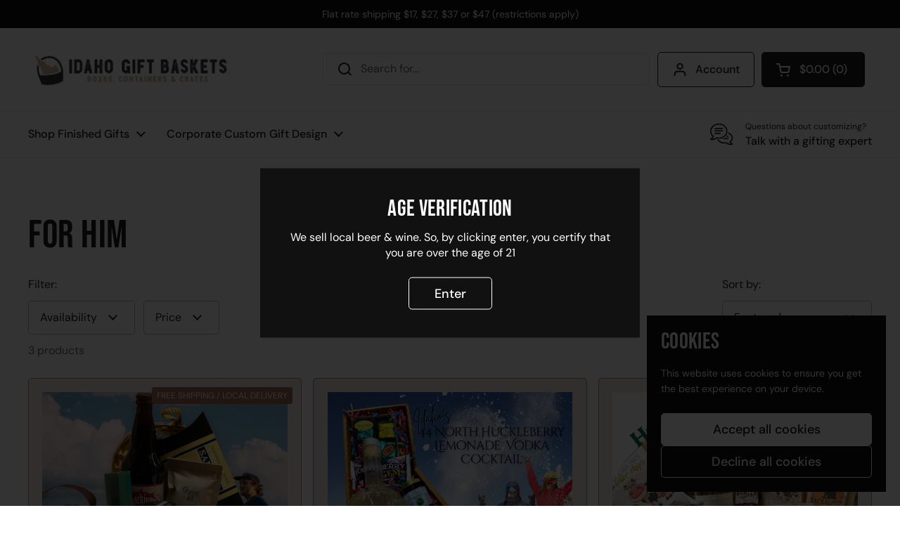

--- FILE ---
content_type: text/css
request_url: https://www.idahogiftbaskets.net/cdn/shop/t/26/assets/component-facets.css?v=66483480754254345401759766541
body_size: 1803
content:
@media screen and (max-width: 474px){.facets__summary{font-size:calc(14px / 16 * var(--base-body-size) + 0px)}}@media screen and (min-width: 475px) and (max-width: 1023px){.facets__summary{font-size:calc(15px / 16 * var(--base-body-size) + 0px)}}@media screen and (min-width: 1024px){.facets__summary{font-size:calc(16px / 16 * var(--base-body-size) + 0px)}}.facets{display:block;margin-inline-start:var(--horizontal-padding);-webkit-margin-start:var(--horizontal-padding);margin-inline-end:var(--horizontal-padding)}.facets__form{display:flex;justify-content:space-between}.facets__prewrapper{max-width:75%}.facets__heading{margin-bottom:0}.facets__disclosure{width:auto;display:inline-block;position:relative;margin-top:.75rem;margin-inline-end:.75rem}.facets__form--mobile .facets__disclosure{margin-top:0}.facets__summary{background-color:var(--color-background-main);border:var(--border-width-forms) solid var(--color-borders-forms-primary);border-radius:var(--border-radius-forms);color:var(--color-text-main);resize:none;vertical-align:middle;-webkit-appearance:none;outline:none!important;transition:all .1s linear;background-repeat:no-repeat;background-position:calc(100% - 1.5rem) center;background-size:.8125rem .5rem;padding:var(--input-padding);width:100%;cursor:pointer;text-align:start;transition:border .1s linear}html[dir=rtl] .facets__summary{background-position:1.25rem center}html[dir=rtl] .facets__summary{padding-left:3.3125rem;padding-right:1rem}html[dir=ltr] .facets__summary{padding-right:3.3125rem;padding-left:1rem}.no-touchevents .facets__summary:hover,.facets__summary:focus,.facets__summary.content-opened{border-color:var(--color-borders-forms-secondary)}.facets__summary:focus-visible{box-shadow:0 0 0 .1875rem var(--color-secondary-background-main)}.facets__display{position:absolute;background:var(--color-background-main);border:var(--border-width-forms) solid var(--color-borders-forms-primary);border-radius:var(--border-radius-forms);top:calc(100% + .625rem);width:21.875rem;width:max-content;min-width:18.75rem;overflow-y:auto;box-shadow:.3125rem .3125rem .625rem #00000012}html[dir=rtl] .facets__display{right:0}html[dir=ltr] .facets__display{left:0}.facets__form--mobile .facets__display{min-width:0}.facets__header{padding:.75rem 1rem;border-bottom:1px solid var(--color-borders-forms-primary);display:flex;justify-content:space-between}.facets__header a{display:inline-block;text-decoration:underline}.facets__list{list-style:none;padding:.875rem 1rem;margin:0}.facets__item{padding:.3125rem 0}.facets__item label{display:grid;grid-template-columns:auto 1fr;align-items:center;gap:.875rem;width:100%;cursor:pointer}.facets__item label.facet-checkbox--disabled{opacity:.24;pointer-events:none}.facets__item input[type=checkbox]{cursor:pointer}.facets__price{padding:1.25rem 1rem;display:flex;justify-content:space-between;align-items:center}.facets__price .field{border:var(--border-width-forms) solid var(--color-borders-forms-primary);border-radius:var(--border-radius-forms);position:relative}.facets__price .field__currency{position:absolute;opacity:.36;top:50%;transform:translateY(-50%);left:.75rem;padding-top:.125rem}.facets__price .field__label{text-transform:lowercase}.facets__price input{width:6.25rem;height:2rem;padding-inline-start:2.5rem;-webkit-padding-start:2.5rem;border:none;text-align:end}.collection-filters__item select{width:fit-content}.collection-filters__label{margin-bottom:.75rem;display:block}.disclosure-has-popup:focus{outline:none!important}.disclosure-has-popup:focus{border-color:var(--color-borders-forms-secondary);box-shadow:0 0 0 3px var(--color-borders-forms-primary);outline:none!important}.disclosure-has-popup summary:focus{outline:none!important}.disclosure-has-popup[open]>summary:before{position:fixed;top:0;right:0;bottom:0;z-index:2;display:block;cursor:default;content:" ";background:0 0}html[dir=rtl] .disclosure-has-popup[open]>summary:before{right:0}html[dir=ltr] .disclosure-has-popup[open]>summary:before{left:0}.facets__form--mobile .disclosure-has-popup[open]>summary:before{display:none}.disclosure-has-popup[open]>summary+*{z-index:100}.active-facets{margin:.5rem 0 1.125rem;display:flex;gap:.625rem;flex-wrap:wrap}.active-facets__button{position:relative}.active-facets__button--light{padding-inline-end:2.5rem}.active-facets__button svg{top:50%;width:1.875rem;height:1.875rem;transform:translateY(-50%);position:absolute;pointer-events:none}html[dir=rtl] .active-facets__button svg{left:.5rem}html[dir=ltr] .active-facets__button svg{right:.5rem}.active-facets__button svg *{transition:all .1s linear;fill:var(--color-text-main)}.no-touchevents .active-facets__button:hover svg *{fill:var(--color-foreground-accent-main);stroke:none!important}.active-facets:empty{display:none}.facets__form--mobile{display:block}.facets-sidebar .facets__form--mobile{display:flex;flex-direction:column-reverse;gap:var(--gutter-regular)}.facets__form--mobile .facets__prewrapper{max-width:100%;padding:var(--sidebar-gutter)}.grid .facets__form--mobile .facets__prewrapper{padding:0}.facets__form--mobile .facets__disclosure{width:100%}.facets__form--mobile .facets__summary{width:100%;padding-inline-start:0!important;-webkit-padding-start:0!important;padding-inline-end:1.875rem;border-radius:0;border:0;border-bottom:1px solid var(--color-borders-main)!important;background-position:100% center}.facets__form--mobile .facets__disclosure{margin-bottom:0}.facets__form--mobile .facets__display{position:relative;border:0;top:0;width:100%;max-height:auto;box-shadow:none}html[dir=rtl] .facets__form--mobile .facets__display{right:0}html[dir=ltr] .facets__form--mobile .facets__display{left:0}.facets__form--mobile .facets__header{display:none}.facets__form--mobile .facets__disclosure[open] .facets__and-helper-text--mobile{display:block}.facets__form--mobile .facets__heading,.facets__form--mobile .collection-filters__label{display:block;line-height:1;font-weight:var(--font-weight-body-bold)}.facets__form--mobile .facets__list{margin-top:.75rem;padding:0}.facets__form--mobile .facets__price{padding:.75rem 0 .5rem}.facets__form--mobile .active-facets{margin-top:1.125rem}.sidebar .facets__form--mobile>div:first-child .collection-filters__item.sorting:first-child{margin-top:1.125rem}.facets__form--mobile .collection-filters__item{padding:0 var(--sidebar-gutter)}.grid .facets__form--mobile .collection-filters__item{padding:0}.facets__form--mobile .collection-filters__item select{width:100%}facet-filters-form[data-location=mobile]{padding:0!important}.collection-product-count{opacity:.66;margin-bottom:1.75rem}.collection.loading{opacity:.36;pointer-events:none}@media screen and (max-width: 767px){.section-heading--facets .section-heading__text{order:2}.section-heading--facets .section-heading__actions{order:1;margin-top:0;margin-bottom:.875rem}}.grid .section-heading--facets{margin:0}.collection-heading-container--facets{grid-gap:.625rem;padding-bottom:1.875rem}.grid--has-sidebar-facets .collection-heading-container--facets{grid-gap:0}.grid--has-sidebar-facets .active-facets{margin-bottom:.5rem}.grid--has-sidebar-facets .collection-heading-container{margin-top:.5rem;padding-bottom:.75rem}.grid--has-sidebar-facets-with-sorting .collection-heading-container{margin-top:-.5rem}@media screen and (max-width: 767px){.grid .facets-sidebar{display:none}}.swatch-list{display:flex;align-items:start;flex-wrap:wrap;gap:.625rem}.facets__form--horizontal .swatch-list{display:grid;min-width:23.4375rem;grid-template-columns:repeat(4,25%);justify-content:center}.facets__form--horizontal .swatch-list li{width:auto}.swatch-list label.facet-checkbox{grid-template-columns:100%;justify-items:center}.swatch-list--image-twocolumns{display:grid;grid-template-columns:1fr 1fr;gap:.625rem}.swatch-list__item{margin:0!important;position:relative;min-width:3.5rem;line-height:1;flex-shrink:0}.swatch-list__item:hover .swatch-list__item-image,.swatch-list__item:hover .swatch-list__item-color{border-color:var(--color-borders-forms-secondary)}.swatch-list__item .styled-checkbox{display:none}.swatch-list__item .styled-checkbox:checked+.swatch-list__item-color,.swatch-list__item .styled-checkbox:checked+.swatch-list__item--image-shape,.swatch-list__item .styled-checkbox:checked+.swatch-list__item-image{border-color:var(--color-text-main)}.swatch-list__item-image,.swatch-list__item-color{border-radius:50%;overflow:hidden;position:relative;border-width:1px;border-style:solid;border-color:var(--color-borders-forms-primary);width:1.875rem;height:1.875rem}.swatch-list__item-image:after,.swatch-list__item-color:after{content:"";display:inline-block;padding-top:100%}.swatch-list__item-image img,.swatch-list__item-color img{position:absolute;top:50%;left:50%;transform:translate(-50%,-50%)!important;min-width:100%;min-height:100%;max-width:120%;max-height:120%}.swatch-list--image-onecolumn .swatch-list__item--image:not(:last-child){margin-bottom:.9375rem!important}.swatch-list--image-twocolumns .swatch-list__item--image{padding:0!important}.swatch-list__item--image-shape{border:solid 1px var(--color-borders-forms-primary);border-radius:var(--border-radius-forms);transition:all 175ms linear;position:absolute;top:0;left:0;width:100%;height:100%;display:inline-block}.swatch-list__item--image label{grid-template-columns:5rem auto;padding:.9375rem}.swatch-list__item--image label:hover .swatch-list__item--image-shape{border-color:var(--color-text-main)}.swatch-list--image-twocolumns .swatch-list__item--image label{grid-template-columns:100%;justify-items:center;text-align:center;height:100%;margin:0;align-items:end}.swatch-list__item--image-active label{border-color:var(--color-text-main)}.swatch-list__item--image img{position:relative;max-width:5rem;width:100%;height:auto}.swatch-list--image-twocolumns .swatch-list__item--image img{align-self:end}.facets__item--swatch .swatch{border-radius:100%;width:1.875rem;height:1.875rem;overflow:hidden;position:relative;border-width:1px;border-style:solid;border-color:var(--color-borders-forms-primary)}html[dir=rtl] .facets__item--swatch{right:.0625rem}html[dir=ltr] .facets__item--swatch{left:.0625rem}.facets__item--swatch input[type=checkbox]{position:absolute;opacity:0}.no-touchevents .facets__item--swatch input[type=checkbox]:hover+.swatch{border-color:var(--color-borders-forms-secondary)}.facets__item--swatch input[type=checkbox]:checked+.swatch{border-color:var(--color-text-main)}.facets__item input[type=checkbox]:focus-visible+span,.facets__item input[type=checkbox]:focus-visible+div{outline:1px solid var(--color-text-main)}.range-slider{touch-action:none;-webkit-tap-highlight-color:transparent;-webkit-user-select:none;user-select:none;cursor:pointer;display:block;position:relative;width:100%;height:5px;background:#ddd;border-radius:5px;margin-bottom:.75rem;margin-top:.75rem}.facets__form--mobile .range-slider-wrapper{padding:var(--gutter-regular) 0 var(--gutter-small) 0!important}.facets__disclosure .range-slider-wrapper{padding:0 1rem .75rem}.facets__form--horizontal .range-slider{width:calc(100% - 2rem);top:-1rem}html[dir=rtl] .facets__form--horizontal .range-slider{right:1rem}html[dir=ltr] .facets__form--horizontal .range-slider{left:1rem}.range-slider[data-vertical]{height:100%;width:8px}.range-slider[data-disabled]{opacity:.5;cursor:not-allowed}.range-slider .range-slider__thumb{position:absolute;z-index:3;top:50%;width:16px;height:16px;transform:translate(-50%,-50%);border-radius:50%;border:solid .125rem var(--color-text-main);background:var(--color-background-main)}.range-slider .range-slider__thumb:focus-visible{outline:0;box-shadow:0 0 0 6px #2196f380}.range-slider[data-vertical] .range-slider__thumb{left:50%}.range-slider .range-slider__thumb[data-disabled]{z-index:2}.range-slider .range-slider__range{position:absolute;z-index:1;transform:translateY(-50%);top:50%;width:100%;height:100%;background:var(--color-text-main)}.range-slider[data-vertical] .range-slider__range{left:50%;transform:translate(-50%)}.range-slider input[type=range]{-webkit-appearance:none;appearance:none;pointer-events:none;position:absolute;z-index:2;top:0;width:0;height:0;background-color:transparent;display:none}html[dir=rtl] .range-slider input[type=range]{right:0}html[dir=ltr] .range-slider input[type=range]{left:0}.range-slider input[type=range]::-webkit-slider-thumb{-webkit-appearance:none;appearance:none}.range-slider input[type=range]::-moz-range-thumb{width:0;height:0;border:0}.range-slider input[type=range]:focus{outline:0}
/*# sourceMappingURL=/cdn/shop/t/26/assets/component-facets.css.map?v=66483480754254345401759766541 */
